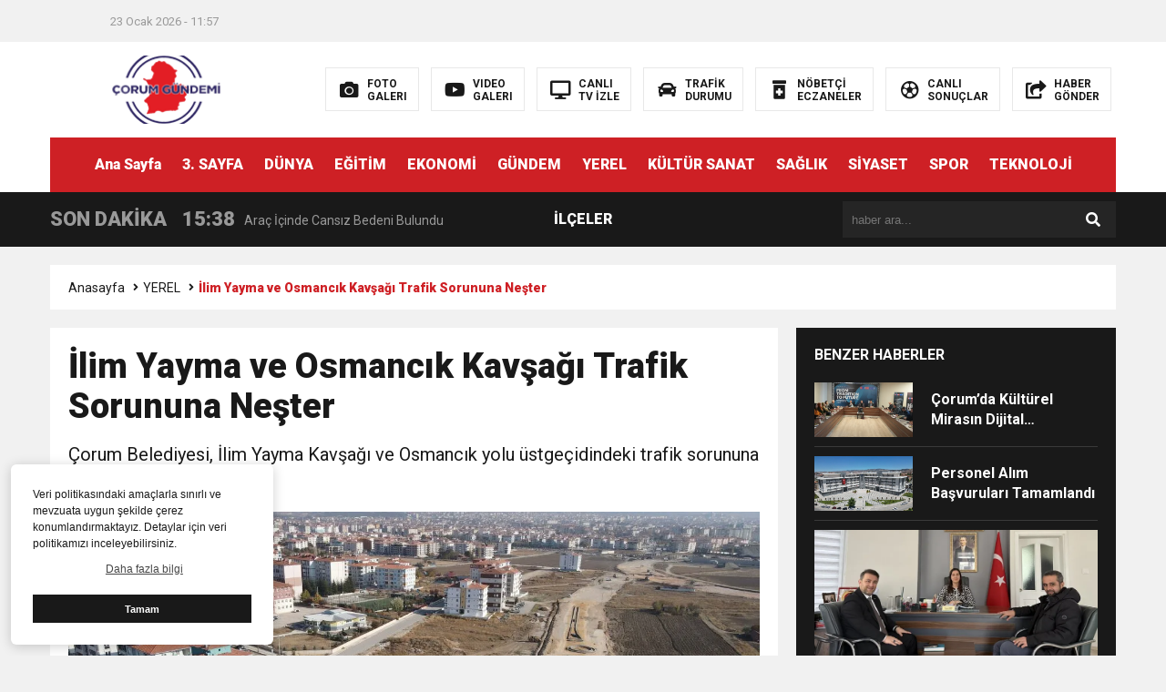

--- FILE ---
content_type: text/html; charset=UTF-8
request_url: https://www.corumgundemi.net/ilim-yayma-ve-osmancik-kavsagi-trafik-sorununa-nester/
body_size: 14134
content:
<!DOCTYPE html>

<html lang="tr">
<head>
<meta charset="utf-8">
<title>Çorum Gündemiİlim Yayma ve Osmancık Kavşağı Trafik Sorununa NeşterÇorum Gündemi</title>
<meta name="viewport" content="width=device-width, initial-scale=1.0, maximum-scale=1.0, user-scalable=0" />
<link rel="shortcut icon" href="https://www.corumgundemi.net/wp-content/uploads/2019/05/Logo.png" />
<link rel="stylesheet" href="https://www.corumgundemi.net/wp-content/themes/theHaberV6/style.css"/>
<link rel="stylesheet" href="https://www.corumgundemi.net/wp-content/themes/theHaberV6/css/fontawesome.css"/>
<link rel="stylesheet" href="https://www.corumgundemi.net/wp-content/themes/theHaberV6/css/swiper.min.css"/>
<link rel="stylesheet" href="https://www.corumgundemi.net/wp-content/themes/theHaberV6/css/cerez-menu.css"/>
<link href="https://fonts.googleapis.com/css2?family=Roboto:wght@400;700;900&display=swap" rel="stylesheet">
<link rel="canonical" href="https://www.corumgundemi.net" />
<script src="https://www.corumgundemi.net/wp-content/themes/theHaberV6/js/jquery-3.4.1.min.js"></script>
<script src="https://www.corumgundemi.net/wp-content/themes/theHaberV6/js/swiper.min.js"></script>
<script src="https://www.corumgundemi.net/wp-content/themes/theHaberV6/js/mobileMenu.min.js"></script>

<meta name='robots' content='max-image-preview:large' />
	<style>img:is([sizes="auto" i], [sizes^="auto," i]) { contain-intrinsic-size: 3000px 1500px }</style>
	<!-- Jetpack Site Verification Tags -->
<meta name="google-site-verification" content="eI03cmJC3WMI4X7dDztMzJ5r6easGaJog1_4FOOooNQ" />
<link rel='dns-prefetch' href='//stats.wp.com' />
<link rel='preconnect' href='//i0.wp.com' />
<link rel='preconnect' href='//c0.wp.com' />
<script type="text/javascript">
/* <![CDATA[ */
window._wpemojiSettings = {"baseUrl":"https:\/\/s.w.org\/images\/core\/emoji\/16.0.1\/72x72\/","ext":".png","svgUrl":"https:\/\/s.w.org\/images\/core\/emoji\/16.0.1\/svg\/","svgExt":".svg","source":{"concatemoji":"https:\/\/www.corumgundemi.net\/wp-includes\/js\/wp-emoji-release.min.js?ver=6.8.3"}};
/*! This file is auto-generated */
!function(s,n){var o,i,e;function c(e){try{var t={supportTests:e,timestamp:(new Date).valueOf()};sessionStorage.setItem(o,JSON.stringify(t))}catch(e){}}function p(e,t,n){e.clearRect(0,0,e.canvas.width,e.canvas.height),e.fillText(t,0,0);var t=new Uint32Array(e.getImageData(0,0,e.canvas.width,e.canvas.height).data),a=(e.clearRect(0,0,e.canvas.width,e.canvas.height),e.fillText(n,0,0),new Uint32Array(e.getImageData(0,0,e.canvas.width,e.canvas.height).data));return t.every(function(e,t){return e===a[t]})}function u(e,t){e.clearRect(0,0,e.canvas.width,e.canvas.height),e.fillText(t,0,0);for(var n=e.getImageData(16,16,1,1),a=0;a<n.data.length;a++)if(0!==n.data[a])return!1;return!0}function f(e,t,n,a){switch(t){case"flag":return n(e,"\ud83c\udff3\ufe0f\u200d\u26a7\ufe0f","\ud83c\udff3\ufe0f\u200b\u26a7\ufe0f")?!1:!n(e,"\ud83c\udde8\ud83c\uddf6","\ud83c\udde8\u200b\ud83c\uddf6")&&!n(e,"\ud83c\udff4\udb40\udc67\udb40\udc62\udb40\udc65\udb40\udc6e\udb40\udc67\udb40\udc7f","\ud83c\udff4\u200b\udb40\udc67\u200b\udb40\udc62\u200b\udb40\udc65\u200b\udb40\udc6e\u200b\udb40\udc67\u200b\udb40\udc7f");case"emoji":return!a(e,"\ud83e\udedf")}return!1}function g(e,t,n,a){var r="undefined"!=typeof WorkerGlobalScope&&self instanceof WorkerGlobalScope?new OffscreenCanvas(300,150):s.createElement("canvas"),o=r.getContext("2d",{willReadFrequently:!0}),i=(o.textBaseline="top",o.font="600 32px Arial",{});return e.forEach(function(e){i[e]=t(o,e,n,a)}),i}function t(e){var t=s.createElement("script");t.src=e,t.defer=!0,s.head.appendChild(t)}"undefined"!=typeof Promise&&(o="wpEmojiSettingsSupports",i=["flag","emoji"],n.supports={everything:!0,everythingExceptFlag:!0},e=new Promise(function(e){s.addEventListener("DOMContentLoaded",e,{once:!0})}),new Promise(function(t){var n=function(){try{var e=JSON.parse(sessionStorage.getItem(o));if("object"==typeof e&&"number"==typeof e.timestamp&&(new Date).valueOf()<e.timestamp+604800&&"object"==typeof e.supportTests)return e.supportTests}catch(e){}return null}();if(!n){if("undefined"!=typeof Worker&&"undefined"!=typeof OffscreenCanvas&&"undefined"!=typeof URL&&URL.createObjectURL&&"undefined"!=typeof Blob)try{var e="postMessage("+g.toString()+"("+[JSON.stringify(i),f.toString(),p.toString(),u.toString()].join(",")+"));",a=new Blob([e],{type:"text/javascript"}),r=new Worker(URL.createObjectURL(a),{name:"wpTestEmojiSupports"});return void(r.onmessage=function(e){c(n=e.data),r.terminate(),t(n)})}catch(e){}c(n=g(i,f,p,u))}t(n)}).then(function(e){for(var t in e)n.supports[t]=e[t],n.supports.everything=n.supports.everything&&n.supports[t],"flag"!==t&&(n.supports.everythingExceptFlag=n.supports.everythingExceptFlag&&n.supports[t]);n.supports.everythingExceptFlag=n.supports.everythingExceptFlag&&!n.supports.flag,n.DOMReady=!1,n.readyCallback=function(){n.DOMReady=!0}}).then(function(){return e}).then(function(){var e;n.supports.everything||(n.readyCallback(),(e=n.source||{}).concatemoji?t(e.concatemoji):e.wpemoji&&e.twemoji&&(t(e.twemoji),t(e.wpemoji)))}))}((window,document),window._wpemojiSettings);
/* ]]> */
</script>
<style id='wp-emoji-styles-inline-css' type='text/css'>

	img.wp-smiley, img.emoji {
		display: inline !important;
		border: none !important;
		box-shadow: none !important;
		height: 1em !important;
		width: 1em !important;
		margin: 0 0.07em !important;
		vertical-align: -0.1em !important;
		background: none !important;
		padding: 0 !important;
	}
</style>
<link rel='stylesheet' id='wp-block-library-css' href='https://c0.wp.com/c/6.8.3/wp-includes/css/dist/block-library/style.min.css' type='text/css' media='all' />
<style id='classic-theme-styles-inline-css' type='text/css'>
/*! This file is auto-generated */
.wp-block-button__link{color:#fff;background-color:#32373c;border-radius:9999px;box-shadow:none;text-decoration:none;padding:calc(.667em + 2px) calc(1.333em + 2px);font-size:1.125em}.wp-block-file__button{background:#32373c;color:#fff;text-decoration:none}
</style>
<link rel='stylesheet' id='mediaelement-css' href='https://c0.wp.com/c/6.8.3/wp-includes/js/mediaelement/mediaelementplayer-legacy.min.css' type='text/css' media='all' />
<link rel='stylesheet' id='wp-mediaelement-css' href='https://c0.wp.com/c/6.8.3/wp-includes/js/mediaelement/wp-mediaelement.min.css' type='text/css' media='all' />
<style id='jetpack-sharing-buttons-style-inline-css' type='text/css'>
.jetpack-sharing-buttons__services-list{display:flex;flex-direction:row;flex-wrap:wrap;gap:0;list-style-type:none;margin:5px;padding:0}.jetpack-sharing-buttons__services-list.has-small-icon-size{font-size:12px}.jetpack-sharing-buttons__services-list.has-normal-icon-size{font-size:16px}.jetpack-sharing-buttons__services-list.has-large-icon-size{font-size:24px}.jetpack-sharing-buttons__services-list.has-huge-icon-size{font-size:36px}@media print{.jetpack-sharing-buttons__services-list{display:none!important}}.editor-styles-wrapper .wp-block-jetpack-sharing-buttons{gap:0;padding-inline-start:0}ul.jetpack-sharing-buttons__services-list.has-background{padding:1.25em 2.375em}
</style>
<style id='global-styles-inline-css' type='text/css'>
:root{--wp--preset--aspect-ratio--square: 1;--wp--preset--aspect-ratio--4-3: 4/3;--wp--preset--aspect-ratio--3-4: 3/4;--wp--preset--aspect-ratio--3-2: 3/2;--wp--preset--aspect-ratio--2-3: 2/3;--wp--preset--aspect-ratio--16-9: 16/9;--wp--preset--aspect-ratio--9-16: 9/16;--wp--preset--color--black: #000000;--wp--preset--color--cyan-bluish-gray: #abb8c3;--wp--preset--color--white: #ffffff;--wp--preset--color--pale-pink: #f78da7;--wp--preset--color--vivid-red: #cf2e2e;--wp--preset--color--luminous-vivid-orange: #ff6900;--wp--preset--color--luminous-vivid-amber: #fcb900;--wp--preset--color--light-green-cyan: #7bdcb5;--wp--preset--color--vivid-green-cyan: #00d084;--wp--preset--color--pale-cyan-blue: #8ed1fc;--wp--preset--color--vivid-cyan-blue: #0693e3;--wp--preset--color--vivid-purple: #9b51e0;--wp--preset--gradient--vivid-cyan-blue-to-vivid-purple: linear-gradient(135deg,rgba(6,147,227,1) 0%,rgb(155,81,224) 100%);--wp--preset--gradient--light-green-cyan-to-vivid-green-cyan: linear-gradient(135deg,rgb(122,220,180) 0%,rgb(0,208,130) 100%);--wp--preset--gradient--luminous-vivid-amber-to-luminous-vivid-orange: linear-gradient(135deg,rgba(252,185,0,1) 0%,rgba(255,105,0,1) 100%);--wp--preset--gradient--luminous-vivid-orange-to-vivid-red: linear-gradient(135deg,rgba(255,105,0,1) 0%,rgb(207,46,46) 100%);--wp--preset--gradient--very-light-gray-to-cyan-bluish-gray: linear-gradient(135deg,rgb(238,238,238) 0%,rgb(169,184,195) 100%);--wp--preset--gradient--cool-to-warm-spectrum: linear-gradient(135deg,rgb(74,234,220) 0%,rgb(151,120,209) 20%,rgb(207,42,186) 40%,rgb(238,44,130) 60%,rgb(251,105,98) 80%,rgb(254,248,76) 100%);--wp--preset--gradient--blush-light-purple: linear-gradient(135deg,rgb(255,206,236) 0%,rgb(152,150,240) 100%);--wp--preset--gradient--blush-bordeaux: linear-gradient(135deg,rgb(254,205,165) 0%,rgb(254,45,45) 50%,rgb(107,0,62) 100%);--wp--preset--gradient--luminous-dusk: linear-gradient(135deg,rgb(255,203,112) 0%,rgb(199,81,192) 50%,rgb(65,88,208) 100%);--wp--preset--gradient--pale-ocean: linear-gradient(135deg,rgb(255,245,203) 0%,rgb(182,227,212) 50%,rgb(51,167,181) 100%);--wp--preset--gradient--electric-grass: linear-gradient(135deg,rgb(202,248,128) 0%,rgb(113,206,126) 100%);--wp--preset--gradient--midnight: linear-gradient(135deg,rgb(2,3,129) 0%,rgb(40,116,252) 100%);--wp--preset--font-size--small: 13px;--wp--preset--font-size--medium: 20px;--wp--preset--font-size--large: 36px;--wp--preset--font-size--x-large: 42px;--wp--preset--spacing--20: 0.44rem;--wp--preset--spacing--30: 0.67rem;--wp--preset--spacing--40: 1rem;--wp--preset--spacing--50: 1.5rem;--wp--preset--spacing--60: 2.25rem;--wp--preset--spacing--70: 3.38rem;--wp--preset--spacing--80: 5.06rem;--wp--preset--shadow--natural: 6px 6px 9px rgba(0, 0, 0, 0.2);--wp--preset--shadow--deep: 12px 12px 50px rgba(0, 0, 0, 0.4);--wp--preset--shadow--sharp: 6px 6px 0px rgba(0, 0, 0, 0.2);--wp--preset--shadow--outlined: 6px 6px 0px -3px rgba(255, 255, 255, 1), 6px 6px rgba(0, 0, 0, 1);--wp--preset--shadow--crisp: 6px 6px 0px rgba(0, 0, 0, 1);}:where(.is-layout-flex){gap: 0.5em;}:where(.is-layout-grid){gap: 0.5em;}body .is-layout-flex{display: flex;}.is-layout-flex{flex-wrap: wrap;align-items: center;}.is-layout-flex > :is(*, div){margin: 0;}body .is-layout-grid{display: grid;}.is-layout-grid > :is(*, div){margin: 0;}:where(.wp-block-columns.is-layout-flex){gap: 2em;}:where(.wp-block-columns.is-layout-grid){gap: 2em;}:where(.wp-block-post-template.is-layout-flex){gap: 1.25em;}:where(.wp-block-post-template.is-layout-grid){gap: 1.25em;}.has-black-color{color: var(--wp--preset--color--black) !important;}.has-cyan-bluish-gray-color{color: var(--wp--preset--color--cyan-bluish-gray) !important;}.has-white-color{color: var(--wp--preset--color--white) !important;}.has-pale-pink-color{color: var(--wp--preset--color--pale-pink) !important;}.has-vivid-red-color{color: var(--wp--preset--color--vivid-red) !important;}.has-luminous-vivid-orange-color{color: var(--wp--preset--color--luminous-vivid-orange) !important;}.has-luminous-vivid-amber-color{color: var(--wp--preset--color--luminous-vivid-amber) !important;}.has-light-green-cyan-color{color: var(--wp--preset--color--light-green-cyan) !important;}.has-vivid-green-cyan-color{color: var(--wp--preset--color--vivid-green-cyan) !important;}.has-pale-cyan-blue-color{color: var(--wp--preset--color--pale-cyan-blue) !important;}.has-vivid-cyan-blue-color{color: var(--wp--preset--color--vivid-cyan-blue) !important;}.has-vivid-purple-color{color: var(--wp--preset--color--vivid-purple) !important;}.has-black-background-color{background-color: var(--wp--preset--color--black) !important;}.has-cyan-bluish-gray-background-color{background-color: var(--wp--preset--color--cyan-bluish-gray) !important;}.has-white-background-color{background-color: var(--wp--preset--color--white) !important;}.has-pale-pink-background-color{background-color: var(--wp--preset--color--pale-pink) !important;}.has-vivid-red-background-color{background-color: var(--wp--preset--color--vivid-red) !important;}.has-luminous-vivid-orange-background-color{background-color: var(--wp--preset--color--luminous-vivid-orange) !important;}.has-luminous-vivid-amber-background-color{background-color: var(--wp--preset--color--luminous-vivid-amber) !important;}.has-light-green-cyan-background-color{background-color: var(--wp--preset--color--light-green-cyan) !important;}.has-vivid-green-cyan-background-color{background-color: var(--wp--preset--color--vivid-green-cyan) !important;}.has-pale-cyan-blue-background-color{background-color: var(--wp--preset--color--pale-cyan-blue) !important;}.has-vivid-cyan-blue-background-color{background-color: var(--wp--preset--color--vivid-cyan-blue) !important;}.has-vivid-purple-background-color{background-color: var(--wp--preset--color--vivid-purple) !important;}.has-black-border-color{border-color: var(--wp--preset--color--black) !important;}.has-cyan-bluish-gray-border-color{border-color: var(--wp--preset--color--cyan-bluish-gray) !important;}.has-white-border-color{border-color: var(--wp--preset--color--white) !important;}.has-pale-pink-border-color{border-color: var(--wp--preset--color--pale-pink) !important;}.has-vivid-red-border-color{border-color: var(--wp--preset--color--vivid-red) !important;}.has-luminous-vivid-orange-border-color{border-color: var(--wp--preset--color--luminous-vivid-orange) !important;}.has-luminous-vivid-amber-border-color{border-color: var(--wp--preset--color--luminous-vivid-amber) !important;}.has-light-green-cyan-border-color{border-color: var(--wp--preset--color--light-green-cyan) !important;}.has-vivid-green-cyan-border-color{border-color: var(--wp--preset--color--vivid-green-cyan) !important;}.has-pale-cyan-blue-border-color{border-color: var(--wp--preset--color--pale-cyan-blue) !important;}.has-vivid-cyan-blue-border-color{border-color: var(--wp--preset--color--vivid-cyan-blue) !important;}.has-vivid-purple-border-color{border-color: var(--wp--preset--color--vivid-purple) !important;}.has-vivid-cyan-blue-to-vivid-purple-gradient-background{background: var(--wp--preset--gradient--vivid-cyan-blue-to-vivid-purple) !important;}.has-light-green-cyan-to-vivid-green-cyan-gradient-background{background: var(--wp--preset--gradient--light-green-cyan-to-vivid-green-cyan) !important;}.has-luminous-vivid-amber-to-luminous-vivid-orange-gradient-background{background: var(--wp--preset--gradient--luminous-vivid-amber-to-luminous-vivid-orange) !important;}.has-luminous-vivid-orange-to-vivid-red-gradient-background{background: var(--wp--preset--gradient--luminous-vivid-orange-to-vivid-red) !important;}.has-very-light-gray-to-cyan-bluish-gray-gradient-background{background: var(--wp--preset--gradient--very-light-gray-to-cyan-bluish-gray) !important;}.has-cool-to-warm-spectrum-gradient-background{background: var(--wp--preset--gradient--cool-to-warm-spectrum) !important;}.has-blush-light-purple-gradient-background{background: var(--wp--preset--gradient--blush-light-purple) !important;}.has-blush-bordeaux-gradient-background{background: var(--wp--preset--gradient--blush-bordeaux) !important;}.has-luminous-dusk-gradient-background{background: var(--wp--preset--gradient--luminous-dusk) !important;}.has-pale-ocean-gradient-background{background: var(--wp--preset--gradient--pale-ocean) !important;}.has-electric-grass-gradient-background{background: var(--wp--preset--gradient--electric-grass) !important;}.has-midnight-gradient-background{background: var(--wp--preset--gradient--midnight) !important;}.has-small-font-size{font-size: var(--wp--preset--font-size--small) !important;}.has-medium-font-size{font-size: var(--wp--preset--font-size--medium) !important;}.has-large-font-size{font-size: var(--wp--preset--font-size--large) !important;}.has-x-large-font-size{font-size: var(--wp--preset--font-size--x-large) !important;}
:where(.wp-block-post-template.is-layout-flex){gap: 1.25em;}:where(.wp-block-post-template.is-layout-grid){gap: 1.25em;}
:where(.wp-block-columns.is-layout-flex){gap: 2em;}:where(.wp-block-columns.is-layout-grid){gap: 2em;}
:root :where(.wp-block-pullquote){font-size: 1.5em;line-height: 1.6;}
</style>
<link rel="https://api.w.org/" href="https://www.corumgundemi.net/wp-json/" /><link rel="alternate" title="JSON" type="application/json" href="https://www.corumgundemi.net/wp-json/wp/v2/posts/39652" /><link rel="EditURI" type="application/rsd+xml" title="RSD" href="https://www.corumgundemi.net/xmlrpc.php?rsd" />
<meta name="generator" content="WordPress 6.8.3" />
<link rel="canonical" href="https://www.corumgundemi.net/ilim-yayma-ve-osmancik-kavsagi-trafik-sorununa-nester/" />
<link rel='shortlink' href='https://www.corumgundemi.net/?p=39652' />
<link rel="alternate" title="oEmbed (JSON)" type="application/json+oembed" href="https://www.corumgundemi.net/wp-json/oembed/1.0/embed?url=https%3A%2F%2Fwww.corumgundemi.net%2Filim-yayma-ve-osmancik-kavsagi-trafik-sorununa-nester%2F" />
<link rel="alternate" title="oEmbed (XML)" type="text/xml+oembed" href="https://www.corumgundemi.net/wp-json/oembed/1.0/embed?url=https%3A%2F%2Fwww.corumgundemi.net%2Filim-yayma-ve-osmancik-kavsagi-trafik-sorununa-nester%2F&#038;format=xml" />
	<style>img#wpstats{display:none}</style>
		<meta name="description" content="Çorum Belediyesi, İlim Yayma Kavşağı ve Osmancık yolu üstgeçidindeki trafik sorununa neşter vuruyor." />
<marquee style='position: absolute; width: 0px;'>

<!-- Linkler -->

<a href="https://www.tinyssantafe.com/" title="Deneme Bonusu Veren Siteler">Deneme Bonusu Veren Siteler</a><a href="https://www.griderproperties.com/" title="online casino australia">online casino australia</a><a href="https://revuepostures.com/" title="grandpashabet">grandpashabet</a><a href="https://www.hamadyaseen.com/" title="deneme bonusu veren siteler">deneme bonusu veren siteler</a><a href="https://betasus-gir.com/" title="betasus">betasus</a><a href="https://chisolmlawfirm.com/" title="betwoon">betwoon</a><a href="https://2kstore.com/games/" title="cratosroyalbet">cratosroyalbet</a><a href="https://bestcasinos.us.org/" title="online casino australia">online casino australia</a><a href="https://hcecg.org/" title="grandpashabet">grandpashabet</a><a href="https://www.bakirkoyfal.com/" title="istanbul escort">istanbul escort</a><a href="https://www.centralmassmusic.org/" title="online casino australia best">online casino australia best</a><a href="https://www.vnisource.com/" title="sakarya escort">sakarya escort</a><a href="https://www.instagram.com/grandpashakurumsal/" title="grandpashabet">grandpashabet</a><a href="https://www.instagram.com/grandpashakurumsal/" title="grandpashabet instagram">grandpashabet instagram</a><a href="https://www.instagram.com/grandpashakurumsal/" title="grandpashabet güncel giriş">grandpashabet güncel giriş</a><a href="https://www.instagram.com/grandpashakurumsal/" title="grandpashabet instagram">grandpashabet instagram</a><a href="https://www.instagram.com/grandpashakurumsal/" title="grandpashabet instagram">grandpashabet instagram</a><a href="https://www.instagram.com/bet.asus/" title="betasus">betasus</a><a href="https://shopperboard.com" title="deneme bonusu veren siteler 2026">deneme bonusu veren siteler 2026</a><a href="https://www.internationalsleepcharity.org" title="deneme bonusu veren siteler 2026">deneme bonusu veren siteler 2026</a><a href="https://www.wrightwayhyundai.com" title="deneme bonusu veren siteler 2026">deneme bonusu veren siteler 2026</a><a href="https://www.bitesbubblesandjazz.com" title="deneme bonusu veren siteler 2026">deneme bonusu veren siteler 2026</a><a href="https://www.saplingcorp.com" title="deneme bonusu veren siteler 2026">deneme bonusu veren siteler 2026</a><a href="https://indepest.com/about/" title="romabet 2026">romabet 2026</a><a href="https://www.instagram.com/grandpashakurumsal/" title="grandpashabet güncel giriş">grandpashabet güncel giriş</a><a href="https://www.instagram.com/grandpasha_resmi/" title="grandpashabet">grandpashabet</a><a href="https://x.com/GrandSikayet" title="grandpashabet güncel giriş">grandpashabet güncel giriş</a><a href="https://x.com/gra_ndpasha" title="grandpashabet">grandpashabet</a><a href="https://www.instagram.com/spinco.giris/" title="spinco">spinco</a><a href="https://www.engrx.ca/" title="Artemisbet">Artemisbet</a><a href="https://chesa.com/" title="jojobet">jojobet</a><a href="https://www.fishermanwm.com/" title="vaycasino">vaycasino</a><a href="http://thestyleup.com/" title="ErosMacTV ile canlı maç izle! Selçuksports, Taraftarium24, Justin TV alternatifi. HD kalitede kesintisiz canlı maç izle. Süper Lig, Premier Lig,">ErosMacTV ile canlı maç izle! Selçuksports, Taraftarium24, Justin TV alternatifi. HD kalitede kesintisiz canlı maç izle. Süper Lig, Premier Lig,</a><a href="http://starekompy.pl" title="betasus">betasus</a><a href="https://watershedrestaurant.com/" title="dizipal">dizipal</a><a href="https://www.teestaurja.com/" title="jojobet giriş">jojobet giriş</a><a href="https://asianhardware.com/" title="casibom">casibom</a><a href="https://asianhardware.com/" title="casibom giriş">casibom giriş</a><a href="https://sanbenitomedical.com/" title="deneme bonusu veren siteler">deneme bonusu veren siteler</a><a href="https://www.miamibestwheels.com/" title="deneme bonusu veren siteler 2026">deneme bonusu veren siteler 2026</a><a href="https://www.gvscolombia.com/" title="casibom güncel giriş">casibom güncel giriş</a><a href="https://www.maskit.co.id/" title="Casibom">Casibom</a><a href="https://www.offshorephysiotorquay.com.au/" title="cratosroyalbet">cratosroyalbet</a><a href="https://cratosroyallbet874.com/" title="cratosroyalbet">cratosroyalbet</a><a href="https://taniuntung.com/" title="lunabet">lunabet</a><a href="http://sindconce.org.br/" title="jojobet">jojobet</a><a href="https://stgm.se/" title="Pusulabet">Pusulabet</a><a href="https://stgm.se/" title="Pusulabet Giriş">Pusulabet Giriş</a><a href="https://www.uniat.it/" title="extrabet">extrabet</a><a href="https://fattahmachine.com/" title="royalbet">royalbet</a><a href="https://furnicadincarpati.ro/" title="betkanyon">betkanyon</a><a href="https://tosafe114.com/" title="https://tosafe114.com/">https://tosafe114.com/</a><a href="https://caminantedigital.ar/" title="romabet">romabet</a><a href="https://texinlon.com/" title="cratosroyalbet">cratosroyalbet</a><a href="https://villageneralbelgrano.gob.ar/" title="Holiganbet Giriş">Holiganbet Giriş</a><a href="https://kingsmotorco.com.au/" title="Holiganbet">Holiganbet</a><a href="https://kingsmotorco.com.au/" title="Holiganbet Giriş">Holiganbet Giriş</a><a href="https://www.licitar.hr/" title="jojobet">jojobet</a><a href="https://www.licitar.hr/" title="jojobet giriş">jojobet giriş</a><a href="https://ums.tnu.in/" title="pusulabet">pusulabet</a><a href="https://autojandovsky.cz/" title="jojobet">jojobet</a><a href="https://baragura.akalacademy.ac.in/" title="pusulabet">pusulabet</a><a href="https://baragura.akalacademy.ac.in/" title="pusulabet giriş">pusulabet giriş</a><a href="https://didatech.com.br/" title="pusulabet">pusulabet</a><a href="https://misau.gov.mz/" title="jojobet">jojobet</a><a href="https://www.gvscolombia.com/" title="casibom">casibom</a><a href="https://www.gvscolombia.com/" title="casibom giriş">casibom giriş</a><a href="https://zcts.online/" title="jojobet">jojobet</a><a href="https://pronosa.com/" title="jojobet giriş">jojobet giriş</a><a href="https://www.abdulhamittopcu.com/" title="jojobet">jojobet</a><a href="https://www.pjspaul.org/" title="jojobet">jojobet</a><a href="https://www.pjspaul.org/" title="jojobet giriş">jojobet giriş</a><a href="https://monsenhorgil.pi.gov.br/" title="pusulabet">pusulabet</a><a href="https://monsenhorgil.pi.gov.br/" title="pusulabet giriş">pusulabet giriş</a><a href="https://www.israelmarquesneuro.com.br/" title="grandpashabet">grandpashabet</a><a href="https://sigmainteraktif.com/" title="grandpashabet">grandpashabet</a><a href="https://paradiso-arcus.hr/" title="imajbet">imajbet</a><a href="https://novasapien.com/" title="matbet">matbet</a><a href="https://metroroutes.in/" title="meritking">meritking</a><a href="https://pbtechconsultants.com" title="grandpashabet">grandpashabet</a><a href="https://www.zednik-profiobkladac.cz" title="pusulabet">pusulabet</a><a href="https://metroroutes.in/" title="meritking">meritking</a><a href="https://satuzona.com/" title="vdcasino">vdcasino</a><a href="https://port-protect.com/" title="dinamobet">dinamobet</a><a href="https://jadilife.my/" title="meritking">meritking</a><a href="https://www.lynde.com/" title="bets10">bets10</a><a href="https://blackboxenergy.net" title="sekabet">sekabet</a><a href="https://us.mustardseedbistro.com/" title="meritking">meritking</a><a href="https://utahed.info/" title="grandpashabet giriş">grandpashabet giriş</a><a href="https://albertatradecorridor.com/" title="meritking">meritking</a><a href="https://themdhcollection.com/" title="marsbahis resmi giriş">marsbahis resmi giriş</a><a href="https://utahed.info/" title="grandpashabet">grandpashabet</a><a href="https://powerhouseffect.com/" title="vdcasino giriş">vdcasino giriş</a><a href="https://lavie.hr/" title="grandpashabet">grandpashabet</a><a href="https://lavie.hr/" title="grandpashabet giriş">grandpashabet giriş</a><a href="https://emiratesrefinery.com/" title="imajbet">imajbet</a><a href="https://allseasonfencing.ca" title="holiganbet giriş">holiganbet giriş</a><a href="https://emiratesrefinery.com/" title="imajbet güncel giriş">imajbet güncel giriş</a><a href="https://mapetembalagens.com.br/" title="pusulabet">pusulabet</a><a href="https://primeuniformesfs.com.br/" title="grandpashabet">grandpashabet</a><a href="https://sigmainteraktif.com/" title="grandpashabet giriş">grandpashabet giriş</a><a href="https://misc.jo/" title="marsbahis giriş">marsbahis giriş</a><a href="https://misc.jo//" title="marsbahis güncel giriş">marsbahis güncel giriş</a><a href="https://allseasonfencing.ca" title="holiganbet giriş">holiganbet giriş</a><a href="https://danlorenc.cz/" title="zirvebet">zirvebet</a><a href="https://villageneralbelgrano.gob.ar/" title="Holiganbet">Holiganbet</a><a href="https://pivotcall.com/" title="casinomilyon">casinomilyon</a><a href="https://blog.audi-kobenishi.jp/" title="vaycasino">vaycasino</a><a href="https://sprintdigitech.com" title="yakabet">yakabet</a><a href="https://gigilli.com.tr" title="kulisbet">kulisbet</a><a href="https://miskets.com" title="meritking">meritking</a><a href="https://arnetek.com" title="yakabet">yakabet</a><a href="https://makscavehouse.com" title="hiltonbet">hiltonbet</a><a href="https://dealer.com.tr" title="hilbet">hilbet</a><a href="https://chickenhouse.com" title="enbet">enbet</a><a href="https://www.sixthpresbyterian.org/" title="sekabet">sekabet</a><a href="https://dakartimes.net/" title="pusulabet">pusulabet</a><a href="https://cyraacs.com/" title="casibom">casibom</a><a href="https://afham.net/" title="meritking güncel giriş">meritking güncel giriş</a><a href="https://chesa.com/" title="jojobet giriş">jojobet giriş</a><a href="https://www.normsay.com.tr" title="casinoroyal">casinoroyal</a><a href="https://taksimatik.com.tr" title="süratbet">süratbet</a><a href="https://thehivegp.com/" title="betnano">betnano</a><a href="https://megapolteknoloji.com" title="atlasbet">atlasbet</a><a href="https://tr.betcio-girisadreslerr.vip/" title="betcio">betcio</a><a href="https://villageneralbelgrano.gob.ar/" title="Holiganbet Güncel Giriş">Holiganbet Güncel Giriş</a><a href="https://diesmart.com" title="Hititbet">Hititbet</a><a href="https://diesmart.com" title="Hititbet giriş">Hititbet giriş</a><a href="https://indivisys.vn/" title="casinoper">casinoper</a><a href="https://hotel-taurus.com/" title="jojobet">jojobet</a><a href="https://goline.vn" title="padişahbet">padişahbet</a><a href="https://spartanmetals.com/" title="betsmove">betsmove</a><a href="https://www.timforrest.com/" title="casibom">casibom</a><a href="https://www.timforrest.com/" title="casibom giriş">casibom giriş</a><a href="https://asianhardware.com/" title="casibom giriş">casibom giriş</a><a href="https://www.abdulhamittopcu.com/" title="jojobet giriş">jojobet giriş</a><a href="https://ryandonovan.net/" title="timebet">timebet</a><a href="https://radiowebbrasilia.com.br/" title="ganobet">ganobet</a><a href="https://www.neurosciencecentre.com/" title="betpark">betpark</a><a href="https://purelyposhpp.com/" title="prizmabet">prizmabet</a><a href="https://nazarmarket.com/" title="ultrabet">ultrabet</a><a href="https://www.resortlaquilazen.com/" title="galabet">galabet</a><a href="https://www.ilpomeridiano.net/" title="bahiscasino">bahiscasino</a><a href="https://appoftheyear.co.za/" title="kalebet">kalebet</a><a href="https://procuradoramiro.com/" title="trendbet">trendbet</a><a href="https://rudsetitraining.org/" title="jojobet">jojobet</a><a href="https://esmdigitalsolutions.com/" title="matbet güncel giriş">matbet güncel giriş</a><a href="https://kimnamgroup.com/" title="jojobet">jojobet</a><a href="https://parroquiasanfernandocuenca.es/" title="betsmove">betsmove</a><a href="https://mustardseedbistro.com/" title="meritking">meritking</a><a href="https://utahed.info/" title="grandpashabet">grandpashabet</a><a href="https://utahed.info/" title="grandpashabet">grandpashabet</a><a href="https://www.zednik-profiobkladac.cz" title="pusulabet güncel giriş">pusulabet güncel giriş</a><a href="https://revuepostures.com/" title="meritking">meritking</a><a href="https://www.masdefsandalye.com" title="matbet güncel giriş">matbet güncel giriş</a><a href="https://perfura.in/" title="imajbet güncel giriş">imajbet güncel giriş</a><a href="https://zimgold.com/" title="betvole">betvole</a><a href="https://centrocedir.it" title="betsmove">betsmove</a><a href="https://www.ronicnutrition.com/" title="grandpashabet">grandpashabet</a><a href="https://geishamasajes.com/" title="meritking güncel giriş">meritking güncel giriş</a><a href="https://www.demellos.com/" title="deneme bonusu">deneme bonusu</a><a href="https://skarastadshotell.se/" title="jojobet giriş">jojobet giriş</a><a href="https://quorage.com/" title="jojobet">jojobet</a><a href="https://mishibainu.com/" title="bahiscasino">bahiscasino</a><a href="https://mishibainu.com/" title="bahiscasino giriş">bahiscasino giriş</a><a href="https://t.me/CASlBOMADRES" title="casibom telegram">casibom telegram</a><a href="https://enmserviciosintegrales.com/" title="marsbahis">marsbahis</a><a href="https://enetworth.com/" title="alobet">alobet</a><a href="https://delloweb.com/" title="jojobet">jojobet</a><a href="https://galleryvermilion.com/" title="marsbahis">marsbahis</a><a href="https://galleryvermilion.com/" title="marsbahis giriş">marsbahis giriş</a><a href="https://munnstech.com/" title="casibom">casibom</a><a href="https://mangosperu.com/" title="holiganbet">holiganbet</a><a href="https://mangosperu.com/" title="holiganbet giriş">holiganbet giriş</a><a href="https://sunrisevilleschool.com/" title="jojobet">jojobet</a><a href="https://www.krampuscrepes.com/" title="grandpashabet">grandpashabet</a><a href="https://sevalaya.org/" title="Holiganbet">Holiganbet</a><a href="https://www.eventfulnigeria.com/" title="cratosroyalbet">cratosroyalbet</a><a href="https://soprano-terrace.com/" title="Casibom">Casibom</a><a href="https://cleancuisinebygina.com/" title="vaycasino">vaycasino</a><a href="https://veera.nl/" title="casibom">casibom</a><a href="https://mustardseedbistro.com/" title="grandpashabet">grandpashabet</a><a href="https://4riverswinner.com/" title="casibom">casibom</a><a href="https://escuelagracielaletelier.cl/" title="otobet">otobet</a><a href="https://primizemarketing.com.br/" title="vdcasino">vdcasino</a><a href="https://adorpowertron.com/" title="cratosroyalbet">cratosroyalbet</a><a href="https://refaccionesdomesticaslyl.com/" title="grandpashabet">grandpashabet</a><a href="https://lavie.hr/" title="grandpashabet">grandpashabet</a><a href="https://universitas.academy/" title="pusulabet">pusulabet</a><a href="https://www.littleoak.com.br/" title="grandpashabet">grandpashabet</a><a href="https://agis.fcta.gov.ng/" title="casibom">casibom</a><a href="https://47-detsad.ru/" title="marsbahis">marsbahis</a><a href="https://www.novakortinas.com.ec/" title="casinolevant">casinolevant</a><a href="https://finistair.fr/" title="holiganbet">holiganbet</a><a href="https://acehsc.com.au/" title="casibom">casibom</a><a href="https://lefaxx.com/" title="marsbahis">marsbahis</a><a href="https://www.chateau-pirou.fr/" title="jojobet">jojobet</a><a href="https://weninkholtkamp.nl/" title="jojobet">jojobet</a><a href="https://alfarouqsociety.org/" title="yakabet">yakabet</a>
</marquee>
<meta property="og:url" content="https://www.corumgundemi.net/ilim-yayma-ve-osmancik-kavsagi-trafik-sorununa-nester/" />
<meta property="og:title" content="İlim Yayma ve Osmancık Kavşağı Trafik Sorununa Neşter" />
<meta property="og:description" content="Çorum Belediyesi, İlim Yayma Kavşağı ve Osmancık yolu üstgeçidindeki trafik sorununa neşter vuruyor. " />
<meta property="og:image:type" content="image/jpeg" />
<meta property="og:image" content="https://i0.wp.com/www.corumgundemi.net/wp-content/uploads/2022/11/Ciftlik-Pinari-Caddesi-6-1200x600-1.jpg?fit=1200%2C600&ssl=1" />
<meta property="og:image:secure_url" content="https://i0.wp.com/www.corumgundemi.net/wp-content/uploads/2022/11/Ciftlik-Pinari-Caddesi-6-1200x600-1.jpg?fit=1200%2C600&ssl=1" />
<meta property="og:image:width" content="760" />
<meta property="og:image:height" content="405" />
<meta property="og:image:alt" content="İlim Yayma ve Osmancık Kavşağı Trafik Sorununa Neşter" />
<meta name="twitter:card" content="summary_large_image" />
<meta name="twitter:title" content="İlim Yayma ve Osmancık Kavşağı Trafik Sorununa Neşter" />
<meta name="twitter:description" content="Çorum Belediyesi, İlim Yayma Kavşağı ve Osmancık yolu üstgeçidindeki trafik sorununa neşter vuruyor. " />
<meta name="twitter:url" content="https://www.corumgundemi.net/ilim-yayma-ve-osmancik-kavsagi-trafik-sorununa-nester/" />
<meta name="twitter:image" content="https://i0.wp.com/www.corumgundemi.net/wp-content/uploads/2022/11/Ciftlik-Pinari-Caddesi-6-1200x600-1.jpg?fit=1200%2C600&ssl=1" />

</head>
<script>var varsayilanSehir = "corum";</script><body>


<div class="reklamCerceve">
</div>

<header>
<h1 style="display: none;">Çorum Gündemiİlim Yayma ve Osmancık Kavşağı Trafik Sorununa NeşterÇorum Gündemi</h1>
<div class="sayfalarMenu mobilGizle">
<div class="tarihSaat">
<strong>23 Ocak 2026 - 11:57</strong>
</div>
</div>
<div class="headerAlani">
<div class="binYuzYetmis">

<div class="logoAlani">
<a href="https://www.corumgundemi.net" title="Çorum Gündemiİlim Yayma ve Osmancık Kavşağı Trafik Sorununa NeşterÇorum Gündemi">
<img src="https://www.corumgundemi.net/wp-content/uploads/2019/05/Logo.png" title="Çorum Gündemiİlim Yayma ve Osmancık Kavşağı Trafik Sorununa NeşterÇorum Gündemi" width="255" height="75">
</a>
</div>

<div class="logoyaniMenu mobilGizle">
<ul>
<li>
<a href="/kategori/foto-galeri" title="FOTO<br/>GALERI">
<i class="fas fa-camera"></i>
<span>FOTO<br/>GALERI</span>
</a>
</li>
<li>
<a href="/kategori/video-galeri" title="VIDEO<br/>GALERI">
<i class="fab fa-youtube"></i>
<span>VIDEO<br/>GALERI</span>
</a>
</li>
<li>
<a href="/canli-tv-izle" title="CANLI<br/>TV İZLE">
<i class="fas fa-desktop"></i>
<span>CANLI<br/>TV İZLE</span>
</a>
</li>
<li>
<a href="/trafik-durumu" title="TRAFİK<br/>DURUMU">
<i class="fas fa-car"></i>
<span>TRAFİK<br/>DURUMU</span>
</a>
</li>
<li>
<a href="/nobetci-eczaneler" title="NÖBETÇİ<br/>ECZANELER">
<i class="fas fa-prescription-bottle-alt"></i>
<span>NÖBETÇİ<br/>ECZANELER</span>
</a>
</li>
<li>
<a href="/canli-sonuclar" title="CANLI<br/>SONUÇLAR">
<i class="far fa-futbol"></i>
<span>CANLI<br/>SONUÇLAR</span>
</a>
</li>
<li>
<a href="/haber-gonder" title="HABER<br/>GÖNDER">
<i class="fas fa-share-square"></i>
<span>HABER<br/>GÖNDER</span>
</a>
</li>
</ul>
</div>

</div>
</div>

<div class="headerMenu">
<div class="desktopGizle menuIconu" id="hm1">
<a class="toggle" id="hm2"><i class="fas fa-bars"></i> MENÜ</a>
</div>
<nav>

<div class="hMenu2">
<div class="menu-ust-menu-container"><ul><li id="menu-item-23885" class="menu-item menu-item-type-custom menu-item-object-custom menu-item-home menu-item-23885"><a href="https://www.corumgundemi.net/">Ana Sayfa</a></li>
<li id="menu-item-6015" class="menu-item menu-item-type-taxonomy menu-item-object-category menu-item-6015"><a href="https://www.corumgundemi.net/category/3-sayfa/">3. SAYFA</a></li>
<li id="menu-item-6016" class="menu-item menu-item-type-taxonomy menu-item-object-category menu-item-6016"><a href="https://www.corumgundemi.net/category/dunya/">DÜNYA</a></li>
<li id="menu-item-6017" class="menu-item menu-item-type-taxonomy menu-item-object-category menu-item-6017"><a href="https://www.corumgundemi.net/category/egitim/">EĞİTİM</a></li>
<li id="menu-item-6018" class="menu-item menu-item-type-taxonomy menu-item-object-category menu-item-6018"><a href="https://www.corumgundemi.net/category/ekonomi/">EKONOMİ</a></li>
<li id="menu-item-6021" class="menu-item menu-item-type-taxonomy menu-item-object-category menu-item-6021"><a href="https://www.corumgundemi.net/category/gundem/">GÜNDEM</a></li>
<li id="menu-item-23883" class="menu-item menu-item-type-taxonomy menu-item-object-category current-post-ancestor current-menu-parent current-post-parent menu-item-23883"><a href="https://www.corumgundemi.net/category/yerel/">YEREL</a></li>
<li id="menu-item-6022" class="menu-item menu-item-type-taxonomy menu-item-object-category menu-item-6022"><a href="https://www.corumgundemi.net/category/kultur-sanat/">KÜLTÜR SANAT</a></li>
<li id="menu-item-6025" class="menu-item menu-item-type-taxonomy menu-item-object-category menu-item-6025"><a href="https://www.corumgundemi.net/category/saglik/">SAĞLIK</a></li>
<li id="menu-item-6026" class="menu-item menu-item-type-taxonomy menu-item-object-category menu-item-6026"><a href="https://www.corumgundemi.net/category/siyaset/">SİYASET</a></li>
<li id="menu-item-6027" class="menu-item menu-item-type-taxonomy menu-item-object-category menu-item-6027"><a href="https://www.corumgundemi.net/category/spor/">SPOR</a></li>
<li id="menu-item-6028" class="menu-item menu-item-type-taxonomy menu-item-object-category menu-item-6028"><a href="https://www.corumgundemi.net/category/teknoloji/">TEKNOLOJİ</a></li>
<li id="menu-item-6277" class="menu-item menu-item-type-taxonomy menu-item-object-category menu-item-6277"><a href="https://www.corumgundemi.net/category/ilceler/">İLÇELER</a></li>
</ul></div></li>
</ul>
</div>
</nav>
</div>

</header>
<nav id="main-nav">
<div class="menu-ust-menu-container"><ul class="second-nav"><li class="menu-item menu-item-type-custom menu-item-object-custom menu-item-home menu-item-23885"><a href="https://www.corumgundemi.net/">Ana Sayfa</a></li>
<li class="menu-item menu-item-type-taxonomy menu-item-object-category menu-item-6015"><a href="https://www.corumgundemi.net/category/3-sayfa/">3. SAYFA</a></li>
<li class="menu-item menu-item-type-taxonomy menu-item-object-category menu-item-6016"><a href="https://www.corumgundemi.net/category/dunya/">DÜNYA</a></li>
<li class="menu-item menu-item-type-taxonomy menu-item-object-category menu-item-6017"><a href="https://www.corumgundemi.net/category/egitim/">EĞİTİM</a></li>
<li class="menu-item menu-item-type-taxonomy menu-item-object-category menu-item-6018"><a href="https://www.corumgundemi.net/category/ekonomi/">EKONOMİ</a></li>
<li class="menu-item menu-item-type-taxonomy menu-item-object-category menu-item-6021"><a href="https://www.corumgundemi.net/category/gundem/">GÜNDEM</a></li>
<li class="menu-item menu-item-type-taxonomy menu-item-object-category current-post-ancestor current-menu-parent current-post-parent menu-item-23883"><a href="https://www.corumgundemi.net/category/yerel/">YEREL</a></li>
<li class="menu-item menu-item-type-taxonomy menu-item-object-category menu-item-6022"><a href="https://www.corumgundemi.net/category/kultur-sanat/">KÜLTÜR SANAT</a></li>
<li class="menu-item menu-item-type-taxonomy menu-item-object-category menu-item-6025"><a href="https://www.corumgundemi.net/category/saglik/">SAĞLIK</a></li>
<li class="menu-item menu-item-type-taxonomy menu-item-object-category menu-item-6026"><a href="https://www.corumgundemi.net/category/siyaset/">SİYASET</a></li>
<li class="menu-item menu-item-type-taxonomy menu-item-object-category menu-item-6027"><a href="https://www.corumgundemi.net/category/spor/">SPOR</a></li>
<li class="menu-item menu-item-type-taxonomy menu-item-object-category menu-item-6028"><a href="https://www.corumgundemi.net/category/teknoloji/">TEKNOLOJİ</a></li>
<li class="menu-item menu-item-type-taxonomy menu-item-object-category menu-item-6277"><a href="https://www.corumgundemi.net/category/ilceler/">İLÇELER</a></li>
</ul></div></nav>
<div class="temizle"></div>


<div class="sondkAlani">
<div class="binYuzYetmis">
<div class="sonDakikaGenel">
<div class="mg780"><strong class="sondkBas">SON DAKİKA</strong></div>
<div class="sonDakika">
<div class="swiper-wrapper">
<div class="swiper-slide">
<a href="https://www.corumgundemi.net/corumda-silahli-kavga-1-agir-yarali/" title="Çorum’da Silahlı Kavga: 1 Ağır Yaralı">
<time>8:25</time>
<span>Çorum’da Silahlı Kavga: 1 Ağır Yaralı</span>
</a>
</div>
<div class="swiper-slide">
<a href="https://www.corumgundemi.net/sungurluda-10-ayri-hirsizlik-olayi-aydinlatildi/" title="Sungurlu’da 10 Ayrı Hırsızlık Olayı Aydınlatıldı">
<time>11:22</time>
<span>Sungurlu’da 10 Ayrı Hırsızlık Olayı Aydınlatıldı</span>
</a>
</div>
<div class="swiper-slide">
<a href="https://www.corumgundemi.net/surucunun-gozunu-gunes-aldi-arac-sarampole-devrildi/" title="Sürücünün Gözünü Güneş Aldı, Araç Şarampole Devrildi">
<time>10:27</time>
<span>Sürücünün Gözünü Güneş Aldı, Araç Şarampole Devrildi</span>
</a>
</div>
<div class="swiper-slide">
<a href="https://www.corumgundemi.net/ev-yangini-can-aldi/" title="Ev Yangını Can Aldı">
<time>8:17</time>
<span>Ev Yangını Can Aldı</span>
</a>
</div>
<div class="swiper-slide">
<a href="https://www.corumgundemi.net/cenazeye-giderken-kaza-yaptilar-2-yarali/" title="Cenazeye Giderken Kaza Yaptılar: 2 Yaralı">
<time>16:10</time>
<span>Cenazeye Giderken Kaza Yaptılar: 2 Yaralı</span>
</a>
</div>
<div class="swiper-slide">
<a href="https://www.corumgundemi.net/arac-icinde-cansiz-bedeni-bulundu/" title="Araç İçinde Cansız Bedeni Bulundu">
<time>15:38</time>
<span>Araç İçinde Cansız Bedeni Bulundu</span>
</a>
</div>
<div class="swiper-slide">
<a href="https://www.corumgundemi.net/yine-sincan-kavsagi-yine-kaza-2-yarali/" title="Yine Sincan Kavşağı, Yine Kaza: 2 Yaralı">
<time>9:36</time>
<span>Yine Sincan Kavşağı, Yine Kaza: 2 Yaralı</span>
</a>
</div>
<div class="swiper-slide">
<a href="https://www.corumgundemi.net/yagisli-hava-kazaya-sebebiyet-verdi/" title="Yağışlı Hava Kazaya Sebebiyet Verdi">
<time>9:33</time>
<span>Yağışlı Hava Kazaya Sebebiyet Verdi</span>
</a>
</div>
<div class="swiper-slide">
<a href="https://www.corumgundemi.net/canli-tavuk-saticilari-halk-pazarlarinda-yer-talep-ediyor/" title="Canlı Tavuk Satıcıları Halk Pazarlarında Yer Talep Ediyor">
<time>8:41</time>
<span>Canlı Tavuk Satıcıları Halk Pazarlarında Yer Talep Ediyor</span>
</a>
</div>
<div class="swiper-slide">
<a href="https://www.corumgundemi.net/inalozu-grup-yolunda-feci-kaza-2-yarali/" title="İnalözü Grup Yolunda Feci Kaza: 2 Yaralı">
<time>8:37</time>
<span>İnalözü Grup Yolunda Feci Kaza: 2 Yaralı</span>
</a>
</div>
</div>
</div>
</div>
<div class="aramaYap mg780">
<form method="get" id="searchform" class="aramayap cf" action="https://www.corumgundemi.net/">
<input type="text" value="" placeholder="haber ara..." name="s" id="s" />
<button type="submit" class="s"><i class="fas fa-search"></i></button>
</form>
</div>
<div class="kucukArama">
<a href="#search" title="Arama Yap"><i class="fa fa-search"></i></a>
</div>
</div>
</div>
<div id="search">
<span class="close">X</span>
<form role="search" id="searchform2" action="https://www.corumgundemi.net/" method="get">
<input value="" name="s" type="text" placeholder="haber ara..."/>
</form>
</div>
<div class="temizle"></div>

<div class="siteyiOrtala">

<div class="siteHaritasi">
<ul id="breadcrumbs" class="breadcrumbs"><li class="item-home"><a class="bread-link bread-home" href="https://www.corumgundemi.net" title="Anasayfa">Anasayfa</a></li><li class="item-cat"><a href="https://www.corumgundemi.net/category/yerel/">YEREL</a></li><li class="item-current item-39652"><strong class="bread-current bread-39652" title="İlim Yayma ve Osmancık Kavşağı Trafik Sorununa Neşter">İlim Yayma ve Osmancık Kavşağı Trafik Sorununa Neşter</strong></li></ul></div>

<div class="siteSol">
<div class="haberDetay">
<section>

<div class="baslikOzet">
<h1>İlim Yayma ve Osmancık Kavşağı Trafik Sorununa Neşter</h1>
<h3><p>Çorum Belediyesi, İlim Yayma Kavşağı ve Osmancık yolu üstgeçidindeki trafik sorununa neşter vuruyor. </p>
</h3>
</div>

<article>


<figure>
<img src="https://i0.wp.com/www.corumgundemi.net/wp-content/uploads/2022/11/Ciftlik-Pinari-Caddesi-6-1200x600-1.jpg?fit=1200%2C600&ssl=1" alt="İlim Yayma ve Osmancık Kavşağı Trafik Sorununa Neşter" width="100%" height="auto"/>
</figure>

<div class="tarihSosyal">

<div class="sonGuncelleme">
<span>Son Güncelleme :</span>
<p>15 Kasım 2022 - 19:25</p>
</div>

<div class="singleSosyal">
<span></span>
<a target="_blank" href="https://www.facebook.com/share.php?u=https://www.corumgundemi.net/ilim-yayma-ve-osmancik-kavsagi-trafik-sorununa-nester/" title="facebook">
<i class="fab fa-facebook-square"></i>
</a>
<a target="_blank" href="https://twitter.com/intent/tweet?text=İlim Yayma ve Osmancık Kavşağı Trafik Sorununa Neşter&url=https://www.corumgundemi.net/ilim-yayma-ve-osmancik-kavsagi-trafik-sorununa-nester/" title="twitter">
<i class="fab fa-twitter-square"></i>
</a>
<a target="_blank" href="http://www.linkedin.com/shareArticle?mini=true&url=https://www.corumgundemi.net/ilim-yayma-ve-osmancik-kavsagi-trafik-sorununa-nester/" title="linkedin">
<i class="fab fa-linkedin"></i>
</a>
<a target="_blank" href="https://pinterest.com/pin/create/button/?url=https://www.corumgundemi.net/ilim-yayma-ve-osmancik-kavsagi-trafik-sorununa-nester/&media=https://i0.wp.com/www.corumgundemi.net/wp-content/uploads/2022/11/Ciftlik-Pinari-Caddesi-6-1200x600-1.jpg?fit=1200%2C600&ssl=1&description=İlim Yayma ve Osmancık Kavşağı Trafik Sorununa Neşter" title="pinterest">
<i class="fab fa-pinterest-square"></i>
</a>
<a target="_blank" href="https://wa.me/?text=https://www.corumgundemi.net/ilim-yayma-ve-osmancik-kavsagi-trafik-sorununa-nester/" data-action="share/whatsapp/share">
<i class="fab fa-whatsapp-square"></i>
</a>
<a href="https://www.corumgundemi.net/ilim-yayma-ve-osmancik-kavsagi-trafik-sorununa-nester/#respond" title="yorum yaz">
<i class="far fa-comment-dots"></i>
</a>
</div>

</div>

<div class="haberinYazisi">



<p class="has-text-align-justify">Çorum Belediyesi, İlim Yayma Kavşağı ve Osmancık yolu üstgeçidindeki trafik sorununa neşter vuruyor. </p>



<p class="has-text-align-justify">Çiftlik Pınarı Caddesi ile Akşemseddin Caddesi’ni buluşturan, 30 metre genişliğindeki yoldaki çalışmalarda sona yaklaşıldı. Altyapısı tamamlanan yol, yakın zamanda asfaltlanarak trafiğe açılacak.</p>



<p class="has-text-align-justify">Çorum Belediyesi, açtığı yeni yollarla şehrin ulaşım konforunu artırıyor. Çiftlik Pınarı Caddesi ile Akşemseddin Caddesini buluşturan 30 metre genişliğindeki alternatif yeni yol çalışmasıİlim Yayma Kavşağı ve Osmancık Yolu üstgeçidindeki trafik sorununa çözüm olacak.</p>



<p class="has-text-align-justify">Belediye Başkanı Dr. Halil İbrahim Aşgın, Çorum’un trafik sorunu bakımından son derece hayati öneme sahip olan yolda incelemelerde bulundu. Bir yandan altyapı çalışmalarını sürdürürken, diğer yandan açtıkları yeni yollarla trafik sorununa neşter vurduklarını ifade eden Başkan Aşgın, “Açtığımız yeni yol ile şehrimizin trafik yoğunluğu önemli ölçüde çözülme kavuşacak.” dedi.</p>



<figure class="wp-block-image"><img data-recalc-dims="1" decoding="async" src="https://i0.wp.com/www.corumwebtv.com/wp-content/uploads/2022/11/Ciftlik-Pinari-Caddesi-11.jpeg?ssl=1" alt="" class="wp-image-37235"/></figure>



<p class="has-text-align-justify">Başkan Aşgın, “İlim Yayma Cemiyeti kavşağındaki trafik kazaları, pazartesi pazarından kaynaklı trafik sıkışıklıkları bizi alternatif çözümler sunmaya yöneltti. Biz de Çorum Belediyesi olarak 4 aydır bu konu üzerinde yürüttüğümüz çalışmaları tamamlamak üzereyiz.  Burası Adnan Özejder Caddemize inen yolumuzun aşağı kısmı ve Binevler ve Buharaevler istikametine çıkan 30 metre genişliğe sahip bir yol. Önümüzdeki hafta asfalt çalışmasını tamamlayarak trafik sorunlarına çok önemli bir neşter vurmuş olacağız. Bu sayede Binevler ve Buharaevleristikametine giden ve Samsun istikametine doğru Ulukavak’ın sol tarafında ikamet eden kardeşlerimiz, Erol Olçok Eğitim ve Araştırma Hastanesi’ne, Mimar Sinan Mahallesi’ne, Çorum Sanayi Sitesi’ne, Organize Sanayi’ye kısaca şehrin diğer tarafına gitmek istedikleri zaman artık İlim Yayma Kavşağı’nı kullanmayabilecekler. Yeni açtığımız yol ile aynı zamanda Osmancık yolumuzu da birleştiriyoruz. Osmancık istikametindeki ilçelerden şehrimize gelen araçlar da Osmancık Caddesi’ne girmeden yeni açtığımız bu yol üzerinden direk Akşemsettin Caddesi’ne giriş yapabilecek. Böylelikle Osmancık Caddesi’ndeki üst geçidin de yoğunluğu azalmış olacak.” dedi.</p>



<p class="has-text-align-justify">Başkan Aşgın, Çiftlik Pınarı Caddesi’nden Ömerbey Köyü istikametine ve Adnan Özejder Caddesi’ne giden 30 metre genişliğindeki yeni yolda altyapı çalışmalarının tamamlandığını ve yakın zamanda asfaltlanarak trafiğe açılacağını sözlerine ekledi.</p>

</div>

</article>

<div class="etiketler">
 <a href="https://www.corumgundemi.net/tag/baskan/" rel="tag">Başkan</a><a href="https://www.corumgundemi.net/tag/belediye/" rel="tag">Belediye</a><a href="https://www.corumgundemi.net/tag/bir/" rel="tag">Bir</a><a href="https://www.corumgundemi.net/tag/corum/" rel="tag">çorum</a><a href="https://www.corumgundemi.net/tag/corum-asayis/" rel="tag">Çorum asayiş</a><a href="https://www.corumgundemi.net/tag/corum-haberleri/" rel="tag">çorum haberleri</a><a href="https://www.corumgundemi.net/tag/icin/" rel="tag">İçin</a><a href="https://www.corumgundemi.net/tag/oldu/" rel="tag">Oldu!</a><a href="https://www.corumgundemi.net/tag/ve/" rel="tag">ve</a><a href="https://www.corumgundemi.net/tag/ziyaret/" rel="tag">ziyaret</a></div>


</section>
</div>

<div class="temizle"></div>



<div style="margin-top:15px;">
<div class="anakategoriBaslik yorumBas">
<h3>YORUM YAP</h3>
</div>

<div class="yorumYap">
    
  </div>

    <article class="comment-list">

    
  <p class="nocomments">Bu yazı yorumlara kapatılmıştır.</p>

    
        
  </article>
</div>

</div>

<div class="siteSag">


<div class="beyazBGCizgili2 siyahVer">
<div class="anakategoriBaslik siyahVer">
<h3>BENZER HABERLER</h3>
</div>

<div class="anakategoriIcerik siyahVer">
<div class="siyahHaber">
<a href="https://www.corumgundemi.net/corumda-kulturel-mirasin-dijital-donusumu-basladi/" title="Çorum’da Kültürel Mirasın Dijital Dönüşümü Başladı">
<figure>
<img src="https://i0.wp.com/www.corumgundemi.net/wp-content/uploads/2026/01/Corumda-Kulturel-Mirasin-Dijital-Donusumu-Basladi-3_1600x1067.jpg?fit=750%2C391&ssl=1" alt="Çorum’da Kültürel Mirasın Dijital Dönüşümü Başladı" width="" height="">
<figcaption>Çorum’da Kültürel Mirasın Dijital Dönüşümü Başladı</figcaption>
</figure>
</a>
</div>
<div class="siyahHaber">
<a href="https://www.corumgundemi.net/personel-alim-basvurulari-tamamlandi/" title="Personel Alım Başvuruları Tamamlandı">
<figure>
<img src="https://i0.wp.com/www.corumgundemi.net/wp-content/uploads/2026/01/corum-belediyesi-1.jpg?fit=750%2C422&ssl=1" alt="Personel Alım Başvuruları Tamamlandı" width="" height="">
<figcaption>Personel Alım Başvuruları Tamamlandı</figcaption>
</figure>
</a>
</div>
<div class="siyahHaber">
<a href="https://www.corumgundemi.net/corum-belediyesi-muhtarlarla-istisarelerini-surduruyor/" title="Çorum Belediyesi Muhtarlarla İstişarelerini Sürdürüyor">
<figure>
<img src="https://i0.wp.com/www.corumgundemi.net/wp-content/uploads/2026/01/Corum-Belediyesi-Muhtarlarla-Istisarelerini-Surduruyor-4_1280x960.jpg?fit=750%2C405&ssl=1" alt="Çorum Belediyesi Muhtarlarla İstişarelerini Sürdürüyor" width="" height="">
<figcaption>Çorum Belediyesi Muhtarlarla İstişarelerini Sürdürüyor</figcaption>
</figure>
</a>
</div>
<div class="siyahHaber">
<a href="https://www.corumgundemi.net/corumda-anne-dostu-sehir-vizyonu-hayata-geciyor/" title="Çorum&#8217;da “Anne Dostu Şehir” Vizyonu Hayata Geçiyor">
<figure>
<img src="https://i0.wp.com/www.corumgundemi.net/wp-content/uploads/2026/01/WhatsApp-Image-2026-01-15-at-11.36.55.jpeg?fit=750%2C422&ssl=1" alt="Çorum&#8217;da “Anne Dostu Şehir” Vizyonu Hayata Geçiyor" width="" height="">
<figcaption>Çorum&#8217;da “Anne Dostu Şehir” Vizyonu Hayata Geçiyor</figcaption>
</figure>
</a>
</div>
<div class="siyahHaber">
<a href="https://www.corumgundemi.net/halk-ekmek-2025te-133-milyon-ekmekle-sofralara-ulasti/" title="Halk Ekmek, 2025’te 13,3 Milyon Ekmekle Sofralara Ulaştı">
<figure>
<img src="https://i0.wp.com/www.corumgundemi.net/wp-content/uploads/2026/01/halk-ekmek-manset.jpg?fit=750%2C419&ssl=1" alt="Halk Ekmek, 2025’te 13,3 Milyon Ekmekle Sofralara Ulaştı" width="" height="">
<figcaption>Halk Ekmek, 2025’te 13,3 Milyon Ekmekle Sofralara Ulaştı</figcaption>
</figure>
</a>
</div>
</div>
</div>

<div class="temizle"></div>

<div class="sagSablonCerceve">
<div class="sagSablonyeni">
<a href="https://www.corumgundemi.net/belediyede-bazi-mudurler-degisti/" title="Belediyede Bazı Müdürler Değişti">
<figure>
<img src="https://i0.wp.com/www.corumgundemi.net/wp-content/uploads/2026/01/corum-belediyesi.jpg?fit=750%2C422&ssl=1" alt="Belediyede Bazı Müdürler Değişti" width="" height="">
<figcaption><span>YEREL</span>Belediyede Bazı Müdürler Değişti</figcaption>
</figure>
</a>
</div>
<div class="sagSablonyeni">
<a href="https://www.corumgundemi.net/2025te-13-milyonu-askin-yolcu-tasindi/" title="2025’te 13 Milyonu Aşkın Yolcu Taşındı">
<figure>
<img src="https://i0.wp.com/www.corumgundemi.net/wp-content/uploads/2026/01/halk-otobusu.jpg?fit=750%2C422&ssl=1" alt="2025’te 13 Milyonu Aşkın Yolcu Taşındı" width="" height="">
<figcaption><span>YEREL</span>2025’te 13 Milyonu Aşkın Yolcu Taşındı</figcaption>
</figure>
</a>
</div>
<div class="sagSablonyeni">
<a href="https://www.corumgundemi.net/corumda-semt-pazarlarinda-sec-al-donemi/" title="Çorum’da Semt Pazarlarında “Seç-Al” Dönemi">
<figure>
<img src="https://i0.wp.com/www.corumgundemi.net/wp-content/uploads/2026/01/Corumda-Semt-Pazarlarinda-Sec-Al-Donemi-Basladi-2.jpg?fit=750%2C446&ssl=1" alt="Çorum’da Semt Pazarlarında “Seç-Al” Dönemi" width="" height="">
<figcaption><span>YEREL</span>Çorum’da Semt Pazarlarında “Seç-Al” Dönemi</figcaption>
</figure>
</a>
</div>
</div>




</div>

</div>
<div class="temizle"></div>

<footer>
<div class="siteyiOrtala">

<div class="ucluBlok">

<div class="footerMenu">
<h4>KATEGORİLER</h4>
<div class="menu-footer-kategori-container"><ul><li id="menu-item-24075" class="menu-item menu-item-type-taxonomy menu-item-object-category menu-item-24075"><a href="https://www.corumgundemi.net/category/ilceler/alaca/">Alaca</a></li>
<li id="menu-item-24076" class="menu-item menu-item-type-taxonomy menu-item-object-category menu-item-24076"><a href="https://www.corumgundemi.net/category/ilceler/bayat/">Bayat</a></li>
<li id="menu-item-24077" class="menu-item menu-item-type-taxonomy menu-item-object-category menu-item-24077"><a href="https://www.corumgundemi.net/category/ilceler/bogazkale/">Boğazkale</a></li>
<li id="menu-item-24078" class="menu-item menu-item-type-taxonomy menu-item-object-category menu-item-24078"><a href="https://www.corumgundemi.net/category/ilceler/dodurga/">Dodurga</a></li>
<li id="menu-item-24079" class="menu-item menu-item-type-taxonomy menu-item-object-category menu-item-24079"><a href="https://www.corumgundemi.net/category/ilceler/iskilip/">İskilip</a></li>
<li id="menu-item-24080" class="menu-item menu-item-type-taxonomy menu-item-object-category menu-item-24080"><a href="https://www.corumgundemi.net/category/ilceler/kargi/">Kargı</a></li>
<li id="menu-item-24081" class="menu-item menu-item-type-taxonomy menu-item-object-category menu-item-24081"><a href="https://www.corumgundemi.net/category/ilceler/lacin/">Laçin</a></li>
<li id="menu-item-24082" class="menu-item menu-item-type-taxonomy menu-item-object-category menu-item-24082"><a href="https://www.corumgundemi.net/category/ilceler/mecitozu/">Mecitözü</a></li>
<li id="menu-item-40108" class="menu-item menu-item-type-custom menu-item-object-custom menu-item-40108"><a href="http://felixs.net/corum/">Çorum</a></li>
<li id="menu-item-24083" class="menu-item menu-item-type-taxonomy menu-item-object-category menu-item-24083"><a href="https://www.corumgundemi.net/category/ilceler/oguzlar/">Oğuzlar</a></li>
<li id="menu-item-24084" class="menu-item menu-item-type-taxonomy menu-item-object-category menu-item-24084"><a href="https://www.corumgundemi.net/category/ilceler/ortakoy/">Ortaköy</a></li>
<li id="menu-item-24085" class="menu-item menu-item-type-taxonomy menu-item-object-category menu-item-24085"><a href="https://www.corumgundemi.net/category/ilceler/osmancik/">Osmancık</a></li>
<li id="menu-item-24086" class="menu-item menu-item-type-taxonomy menu-item-object-category menu-item-24086"><a href="https://www.corumgundemi.net/category/ilceler/sungurlu/">Sungurlu</a></li>
<li id="menu-item-24087" class="menu-item menu-item-type-taxonomy menu-item-object-category menu-item-24087"><a href="https://www.corumgundemi.net/category/ilceler/ugurludag/">Uğurludağ</a></li>
</ul></div></div>

</div>

<div class="ucluBlok">

<div class="footerMenu">
<h4>SAYFALAR</h4>
<div class="menu-footer-sayfalar-container"><ul><li id="menu-item-24088" class="menu-item menu-item-type-post_type menu-item-object-page menu-item-24088"><a href="https://www.corumgundemi.net/burclar/">Burçlar</a></li>
<li id="menu-item-24089" class="menu-item menu-item-type-post_type menu-item-object-page menu-item-24089"><a href="https://www.corumgundemi.net/canli-sonuclar/">Canlı Sonuçlar</a></li>
<li id="menu-item-24090" class="menu-item menu-item-type-post_type menu-item-object-page menu-item-24090"><a href="https://www.corumgundemi.net/fikstur/">Fikstür</a></li>
<li id="menu-item-24096" class="menu-item menu-item-type-post_type menu-item-object-page menu-item-24096"><a href="https://www.corumgundemi.net/gazeteler/">Gazeteler</a></li>
<li id="menu-item-24097" class="menu-item menu-item-type-post_type menu-item-object-page menu-item-24097"><a href="https://www.corumgundemi.net/trafik-durumu/">Trafik Durumu</a></li>
<li id="menu-item-24100" class="menu-item menu-item-type-post_type menu-item-object-page menu-item-24100"><a href="https://www.corumgundemi.net/nobetci-eczaneler/">Nöbetçi Eczaneler</a></li>
<li id="menu-item-24107" class="menu-item menu-item-type-post_type menu-item-object-page menu-item-24107"><a href="https://www.corumgundemi.net/bize-ulasin/">Bize Ulaşın</a></li>
<li id="menu-item-24108" class="menu-item menu-item-type-post_type menu-item-object-page menu-item-24108"><a href="https://www.corumgundemi.net/haber-gonder/">Haber Gönder</a></li>
</ul></div></div>

</div>

<div class="ucluBlok">
<div class="ucluBlokic ver100">
<h4>E-BÜLTEN ABONELİĞİ</h4>
<div class="eBultenAbone">
<input placeholder="E-Posta Adresiniz" type="text" class="eBultenin">
<button type="button" onclick="bultenGonder()"><i class="fas fa-angle-right"></i></button>
<p>E-Bülten aboneliği ile haberlere daha hızlı erişin.</p>
</div>
</div>

<div class="ucluBlokic ver100">
<div class="sosyalMedya">
<a href="" rel="nofollow" target="_blank" title="facebook"><i class="fab fa-facebook-square"></i></a>
<a href="" rel="nofollow" target="_blank" title="twitter"><i class="fab fa-twitter-square"></i></a>
<a href="" rel="nofollow" target="_blank" title="instagram"><i class="fab fa-instagram-square"></i></a>
<a href="" rel="nofollow" target="_blank" title="youtube"><i class="fab fa-youtube-square"></i></a>
<a href="" rel="nofollow" target="_blank" title="pinterest"><i class="fab fa-pinterest-square"></i></a>
</div>
</div>

</div>

</div>

<div class="footerText">
<p></p>
</div>
</footer>


<script type="application/ld+json">
{
"@context":"http://schema.org",
"@type":"Organization",
"url":"https://www.corumgundemi.net",
"logo":{
"@type":"ImageObject",
"url":"http://www.corumgundemi.net/wp-content/uploads/2019/05/Logo.png",
"width":250,
"height":90},
"sameAs":[
"",
"",
""
]
}
</script>
<script type="application/ld+json">
{
"@context":"http://schema.org",
"@type":"WebSite","url":"https://www.corumgundemi.net",
"potentialAction":{
"@type":"SearchAction",
"target":"https://www.corumgundemi.net/?s={search_term_string}",
"query-input":"required name=search_term_string"}
}
</script>

<script src="https://www.corumgundemi.net/wp-content/themes/theHaberV6/js/tema.js"></script>
<script src='https://www.corumgundemi.net/wp-content/themes/theHaberV6/js/cerez.js'></script>
<style>
body {background: #f1f1f1;}
.hMenu, .hMenu .menuGeri, .hMenu .menuIleri, .menuIconu, .hMenu2, .hMenu2 ul li ul.sub-menu {background: #ce2025;}
.logoyaniMenu ul li a:hover {background: #191919;}
.beyazBGCizgili.vGaleri:before, .beyazBGCizgili.vGaleri:after, .anakategoriBaslik.vGaleri, .anakategoriIcerik.vGaleri {background: #191919;}
.beyazBGCizgili.fGaleri:before, .beyazBGCizgili.fGaleri:after, .anakategoriBaslik.fGaleri, .anakategoriIcerik.fGaleri {background: #191919;}
</style>
<script defer src="https://static.cloudflareinsights.com/beacon.min.js/vcd15cbe7772f49c399c6a5babf22c1241717689176015" integrity="sha512-ZpsOmlRQV6y907TI0dKBHq9Md29nnaEIPlkf84rnaERnq6zvWvPUqr2ft8M1aS28oN72PdrCzSjY4U6VaAw1EQ==" data-cf-beacon='{"version":"2024.11.0","token":"a0580589144a4c5ab468ad8cca40702d","r":1,"server_timing":{"name":{"cfCacheStatus":true,"cfEdge":true,"cfExtPri":true,"cfL4":true,"cfOrigin":true,"cfSpeedBrain":true},"location_startswith":null}}' crossorigin="anonymous"></script>


--- FILE ---
content_type: text/css
request_url: https://www.corumgundemi.net/wp-content/themes/theHaberV6/css/cerez-menu.css
body_size: 2421
content:
html.hc-nav-yscroll
{
	overflow-y:scroll
}

body.hc-nav-open
{
	overflow:visible;
	position:fixed;
	width:100%;
	min-height:100%
}

.hc-offcanvas-nav
{
	visibility:hidden;
	display:none;
	position:fixed;
	top:0;
	height:100%;
	z-index:9999999;
}

.hc-offcanvas-nav.is-ios *
{
	cursor:pointer!important
}

.hc-offcanvas-nav .nav-container
{
	position:fixed;
	z-index:9998;
	top:0;
	width:240px;
	height:100%;
	max-width:100%;
	max-height:100%;
	box-sizing:border-box;
	transition:-webkit-transform .4s ease;
	transition:transform .4s ease;
	transition:transform .4s ease,-webkit-transform .4s ease
}

.hc-offcanvas-nav .nav-wrapper
{
	width:100%;
	height:100%;
	max-height:100vh;
	-ms-scroll-chaining:none;
	overscroll-behavior:none;
	box-sizing:border-box
}

.hc-offcanvas-nav .nav-content
{
	height:100%;
	max-height:100vh
}

.hc-offcanvas-nav .nav-wrapper-0>.nav-content
{
	overflow:scroll;
	overflow-x:visible;
	overflow-y:auto;
	box-sizing:border-box
}

.hc-offcanvas-nav ul
{
	list-style:none;
	margin:0;
	padding:0;
	display: block;
}

.hc-offcanvas-nav li
{
	position:relative;
	display:block;
	float: none;
}

.hc-offcanvas-nav li.level-open>.nav-wrapper
{
	visibility:visible
}

.hc-offcanvas-nav input[type="checkbox"]
{
	display:none
}

.hc-offcanvas-nav label
{
	position:absolute;
	top:0;
	left:0;
	right:0;
	bottom:0;
	z-index:10;
	cursor:pointer
}

.hc-offcanvas-nav a
{
	position:relative;
	display:block;
	box-sizing:border-box;
	cursor:pointer
}

.hc-offcanvas-nav a,.hc-offcanvas-nav a:hover
{
	text-decoration:none
}

.hc-offcanvas-nav .nav-item
{
	position:relative;
	display:block;
	box-sizing:border-box
}

.hc-offcanvas-nav.disable-body::after,.hc-offcanvas-nav .nav-wrapper::after
{
	content:'';
	position:fixed;
	z-index:9990;
	top:0;
	left:0;
	right:0;
	bottom:0;
	width:100%;
	height:100%;
	-ms-scroll-chaining:none;
	overscroll-behavior:none;
	visibility:hidden;
	opacity:0;
	transition:visibility 0 ease .4s,opacity .4s ease
}

.hc-offcanvas-nav.disable-body.nav-open::after,.hc-offcanvas-nav .sub-level-open::after
{
	visibility:visible;
	opacity:1;
	transition-delay:.05s
}

.hc-offcanvas-nav:not(.nav-open)::after
{
	pointer-events:none
}

.hc-offcanvas-nav.nav-levels-expand .nav-content
{
	overflow:scroll;
	overflow-x:visible;
	overflow-y:auto;
	box-sizing:border-box
}

.hc-offcanvas-nav.nav-levels-expand .nav-wrapper::after
{
	display:none
}

.hc-offcanvas-nav.nav-levels-expand ul .nav-wrapper
{
	min-width:0;
	max-height:0;
	overflow:hidden;
	transition:height 0 ease .4s
}

.hc-offcanvas-nav.nav-levels-expand .level-open>.nav-wrapper
{
	max-height:none
}

.hc-offcanvas-nav.nav-levels-overlap .nav-content
{
	overflow:scroll;
	overflow-x:visible;
	overflow-y:auto;
	box-sizing:border-box
}

.hc-offcanvas-nav.nav-levels-overlap ul .nav-wrapper
{
	position:absolute;
	z-index:9999;
	top:0;
	height:100%;
	visibility:hidden;
	transition:visibility 0 ease .4s,-webkit-transform .4s ease;
	transition:visibility 0 ease .4s,transform .4s ease;
	transition:visibility 0 ease .4s,transform .4s ease,-webkit-transform .4s ease
}

.hc-offcanvas-nav.nav-levels-overlap ul li.nav-parent
{
	position:static
}

.hc-offcanvas-nav.nav-levels-overlap ul li.level-open>.nav-wrapper
{
	visibility:visible;
	-webkit-transform:translate3d(0,0,0);
	transform:translate3d(0,0,0);
	transition:-webkit-transform .4s ease;
	transition:transform .4s ease;
	transition:transform .4s ease,-webkit-transform .4s ease
}

.hc-offcanvas-nav.nav-position-left
{
	left:0
}

.hc-offcanvas-nav.nav-position-left .nav-container
{
	left:0;
	-webkit-transform:translate3d(-240px,0,0);
	transform:translate3d(-240px,0,0)
}

.hc-offcanvas-nav.nav-position-left.nav-levels-overlap li .nav-wrapper
{
	left:0;
	-webkit-transform:translate3d(-100%,0,0);
	transform:translate3d(-100%,0,0)
}

.hc-offcanvas-nav.nav-position-right
{
	right:0
}

.hc-offcanvas-nav.nav-position-right .nav-container
{
	right:0;
	-webkit-transform:translate3d(240px,0,0);
	transform:translate3d(240px,0,0)
}

.hc-offcanvas-nav.nav-position-right.nav-levels-overlap li .nav-wrapper
{
	right:0;
	-webkit-transform:translate3d(100%,0,0);
	transform:translate3d(100%,0,0)
}

.hc-offcanvas-nav.nav-position-top
{
	top:0
}

.hc-offcanvas-nav.nav-position-top .nav-container
{
	top:0;
	width:100%;
	height:auto;
	-webkit-transform:translate3d(0,-100%,0);
	transform:translate3d(0,-100%,0)
}

.hc-offcanvas-nav.nav-position-top.nav-levels-overlap li .nav-wrapper
{
	left:0;
	-webkit-transform:translate3d(0,-100%,0);
	transform:translate3d(0,-100%,0)
}

.hc-offcanvas-nav.nav-position-bottom
{
	top:auto;
	bottom:0
}

.hc-offcanvas-nav.nav-position-bottom .nav-container
{
	top:auto;
	bottom:0;
	width:100%;
	height:auto;
	-webkit-transform:translate3d(0,100%,0);
	transform:translate3d(0,100%,0)
}

.hc-offcanvas-nav.nav-position-bottom.nav-levels-overlap li .nav-wrapper
{
	left:0;
	-webkit-transform:translate3d(0,100%,0);
	transform:translate3d(0,100%,0)
}

.hc-offcanvas-nav.nav-open[class*='hc-nav-'] div.nav-container
{
	-webkit-transform:translate3d(0,0,0);
	transform:translate3d(0,0,0);
}

.hc-nav-trigger
{
	position:absolute;
	cursor:pointer;
	-webkit-user-select:none;
	-moz-user-select:none;
	-ms-user-select:none;
	user-select:none;
	display:none;
	top:12px;
  left: 10px;
	z-index:9980;
	width:20px;
	min-height:20px
}
.hc-nav-trigger {
	font-size: 20px;
}

.hc-nav-trigger span
{
	width:20px;
	top:50%;
	-webkit-transform:translateY(-50%);
	transform:translateY(-50%);
	-webkit-transform-origin:50% 50%;
	transform-origin:50% 50%
}

.hc-nav-trigger span,.hc-nav-trigger span::before,.hc-nav-trigger span::after
{
	display:block;
	position:absolute;
	left:0;
	height:3px;
	background:#1a1d24;
	transition:all .2s ease
}

.hc-nav-trigger span::before,.hc-nav-trigger span::after
{
	content:'';
	width:100%
}

.hc-nav-trigger span::before
{
	top:-6px
}

.hc-nav-trigger span::after
{
	bottom:-6px
}

.hc-nav-trigger.toggle-open span
{
	background:rgba(0,0,0,0);
	-webkit-transform:rotate(45deg);
	transform:rotate(45deg)
}

.hc-nav-trigger.toggle-open span::before
{
	-webkit-transform:translate3d(0,10px,0);
	transform:translate3d(0,10px,0)
}

.hc-nav-trigger.toggle-open span::after
{
	-webkit-transform:rotate(-90deg) translate3d(10px,0,0);
	transform:rotate(-90deg) translate3d(10px,0,0)
}

.hc-offcanvas-nav::after,.hc-offcanvas-nav .nav-wrapper::after
{
	background:rgba(0,0,0,0.3)
}

.hc-offcanvas-nav .nav-container,.hc-offcanvas-nav .nav-wrapper,.hc-offcanvas-nav ul
{
	background:#191919;
}

.hc-offcanvas-nav h2
{
	font-size:19px;
	font-weight:400;
	text-align:left;
	padding:20px 17px;
	color:#ffffff;
}

.hc-offcanvas-nav a,.hc-offcanvas-nav .nav-item
{
	padding:14px 17px;
	font-size:15px;
	color:#fff;
	z-index:1;
	background:rgba(0,0,0,0);
	border-bottom:1px solid #000000
}

.hc-offcanvas-nav:not(.touch-device) a:hover
{
	background:#ffcc00;
	color: #1a1d24;
}

.hc-offcanvas-nav ul:first-of-type:not(:first-child)>li:first-child:not(.nav-back):not(.nav-close)>a
{
	border-top:1px solid #000000;
	margin-top:-1px
}

.hc-offcanvas-nav li
{
	text-align:left
}

.hc-offcanvas-nav li.nav-close a,.hc-offcanvas-nav li.nav-back a
{
	background:#1a1d24;
	border-top:1px solid #000000;
	border-bottom:1px solid #000000
}

.hc-offcanvas-nav li.nav-close a:hover,.hc-offcanvas-nav li.nav-back a:hover
{
	background:#ffcc00;
	color: #1a1d24;
}

.hc-offcanvas-nav li.nav-close:not(:first-child) a,.hc-offcanvas-nav li.nav-back:not(:first-child) a
{
	margin-top:-1px
}

.hc-offcanvas-nav li.nav-parent .nav-item
{
	padding-right:58px
}

.hc-offcanvas-nav li.nav-close span,.hc-offcanvas-nav li.nav-parent span.nav-next,.hc-offcanvas-nav li.nav-back span
{
	width:45px;
	position:absolute;
	top:0;
	right:0;
	bottom:0;
	text-align:center;
	cursor:pointer;
	transition:background .2s ease
}

.hc-offcanvas-nav li.nav-close span::before,.hc-offcanvas-nav li.nav-close span::after
{
	content:'';
	position:absolute;
	top:50%;
	left:50%;
	width:6px;
	height:6px;
	margin-top:-3px;
	border-top:2px solid #fff;
	border-left:2px solid #fff
}

.hc-offcanvas-nav li.nav-close span::before
{
	margin-left:-9px;
	-webkit-transform:rotate(135deg);
	transform:rotate(135deg)
}

.hc-offcanvas-nav li.nav-close span::after
{
	-webkit-transform:rotate(-45deg);
	transform:rotate(-45deg)
}

.hc-offcanvas-nav a[href]:not([href="#"])>span.nav-next
{
	border-left:1px solid #000000
}

.hc-offcanvas-nav span.nav-next::before,.hc-offcanvas-nav li.nav-back span::before
{
	content:'';
	position:absolute;
	top:50%;
	left:50%;
	width:8px;
	height:8px;
	margin-left:-2px;
	box-sizing:border-box;
	border-top:2px solid #fff;
	border-left:2px solid #fff;
	-webkit-transform-origin:center;
	transform-origin:center
}

.hc-offcanvas-nav span.nav-next::before
{
	-webkit-transform:translate(-50%,-50%) rotate(135deg);
	transform:translate(-50%,-50%) rotate(135deg)
}

.hc-offcanvas-nav li.nav-back span::before
{
	-webkit-transform:translate(-50%,-50%) rotate(-45deg);
	transform:translate(-50%,-50%) rotate(-45deg)
}

.hc-offcanvas-nav.nav-position-left.nav-open .nav-wrapper
{
	box-shadow:1px 0 2px rgba(0,0,0,0.2)
}

.hc-offcanvas-nav.nav-position-right.nav-open .nav-wrapper
{
	box-shadow:-1px 0 2px rgba(0,0,0,0.2)
}

.hc-offcanvas-nav.nav-position-right span.nav-next::before
{
	margin-left:0;
	margin-right:-2px;
	-webkit-transform:translate(-50%,-50%) rotate(-45deg);
	transform:translate(-50%,-50%) rotate(-45deg)
}

.hc-offcanvas-nav.nav-position-right li.nav-back span::before
{
	margin-left:0;
	margin-right:-2px;
	-webkit-transform:translate(-50%,-50%) rotate(135deg);
	transform:translate(-50%,-50%) rotate(135deg)
}

.hc-offcanvas-nav.nav-position-top.nav-open .nav-wrapper
{
	box-shadow:0 1px 2px rgba(0,0,0,0.2)
}

.hc-offcanvas-nav.nav-position-top span.nav-next::before
{
	margin-left:0;
	margin-right:-2px;
	-webkit-transform:translate(-50%,-50%) rotate(-135deg);
	transform:translate(-50%,-50%) rotate(-135deg)
}

.hc-offcanvas-nav.nav-position-top li.nav-back span::before
{
	margin-left:0;
	margin-right:-2px;
	-webkit-transform:translate(-50%,-50%) rotate(45deg);
	transform:translate(-50%,-50%) rotate(45deg)
}

.hc-offcanvas-nav.nav-position-bottom.nav-open .nav-wrapper
{
	box-shadow:0 -1px 2px rgba(0,0,0,0.2)
}

.hc-offcanvas-nav.nav-position-bottom span.nav-next::before
{
	margin-left:0;
	margin-right:-2px;
	-webkit-transform:translate(-50%,-50%) rotate(45deg);
	transform:translate(-50%,-50%) rotate(45deg)
}

.hc-offcanvas-nav.nav-position-bottom li.nav-back span::before
{
	margin-left:0;
	margin-right:-2px;
	-webkit-transform:translate(-50%,-50%) rotate(-135deg);
	transform:translate(-50%,-50%) rotate(-135deg)
}

.hc-offcanvas-nav.nav-levels-expand .nav-container ul .nav-wrapper,.hc-offcanvas-nav.nav-levels-none .nav-container ul .nav-wrapper
{
	box-shadow:none;
	background:transparent
}

.hc-offcanvas-nav.nav-levels-expand .nav-container ul h2,.hc-offcanvas-nav.nav-levels-none .nav-container ul h2
{
	display:none
}

.hc-offcanvas-nav.nav-levels-expand .nav-container ul ul .nav-item,.hc-offcanvas-nav.nav-levels-none .nav-container ul ul .nav-item
{
	font-size:14px
}

.hc-offcanvas-nav.nav-levels-expand .nav-container li,.hc-offcanvas-nav.nav-levels-none .nav-container li
{
	transition:background .3s ease
}

.hc-offcanvas-nav.nav-levels-expand .nav-container li.level-open,.hc-offcanvas-nav.nav-levels-none .nav-container li.level-open
{
	background:#2e6296
}

.hc-offcanvas-nav.nav-levels-expand .nav-container li.level-open a,.hc-offcanvas-nav.nav-levels-none .nav-container li.level-open a
{
	border-bottom:1px solid #000000
}

.hc-offcanvas-nav.nav-levels-expand .nav-container li.level-open a:hover,.hc-offcanvas-nav.nav-levels-none .nav-container li.level-open a:hover
{
	background:#2f649a
}

.hc-offcanvas-nav.nav-levels-expand .nav-container li.level-open>.nav-item .nav-next::before,.hc-offcanvas-nav.nav-levels-none .nav-container li.level-open>.nav-item .nav-next::before
{
	margin-top:2px;
	-webkit-transform:translate(-50%,-50%) rotate(45deg);
	transform:translate(-50%,-50%) rotate(45deg)
}

.hc-offcanvas-nav.nav-levels-expand .nav-container span.nav-next::before,.hc-offcanvas-nav.nav-levels-none .nav-container span.nav-next::before
{
	margin-top:-2px;
	-webkit-transform:translate(-50%,-50%) rotate(-135deg);
	transform:translate(-50%,-50%) rotate(-135deg)
}
.cc-window
{
	opacity:1;
	transition:opacity 1s ease
}

.cc-window.cc-invisible
{
	opacity:0
}

.cc-animate.cc-revoke
{
	transition:transform 1s ease
}

.cc-animate.cc-revoke.cc-top
{
	transform:translateY(-2em)
}

.cc-animate.cc-revoke.cc-bottom
{
	transform:translateY(2em)
}

.cc-animate.cc-revoke.cc-active.cc-bottom,.cc-animate.cc-revoke.cc-active.cc-top,.cc-revoke:hover
{
	transform:translateY(0)
}

.cc-grower
{
	max-height:0;
	overflow:hidden;
	transition:max-height 1s
}

.cc-link,.cc-revoke:hover
{
	text-decoration:underline
}

.cc-revoke,.cc-window
{
	position:fixed;
	overflow:hidden;
	box-sizing:border-box;
	font-family:Helvetica,Calibri,Arial,sans-serif;
	font-size:12px;
	line-height:1.5em;
	display:-ms-flexbox;
	display:flex;
	-ms-flex-wrap:nowrap;
	flex-wrap:nowrap;
	z-index:9999
}

.cc-window.cc-static
{
	position:static
}

.cc-window.cc-floating
{
	padding:2em;
	max-width:24em;
	-ms-flex-direction:column;
	flex-direction:column;
	border-radius: 6px;
-webkit-transition-duration: 400ms;
transition-duration: 400ms;
-webkit-box-shadow: 0 2px 13px rgba(0,0,0,0.19);
box-shadow: 0 2px 13px rgba(0,0,0,0.19);
}
.cc-window.cc-floating a.cc-link {
text-align: center;
width: 100%; height: auto; overflow: hidden; display: inline-block; margin-top: 8px;
}

.cc-window.cc-banner
{
	padding:.3em 1em;
	width:100%;
	-ms-flex-direction:row;
	flex-direction:row
}

.cc-revoke
{
	padding:.5em
}

.cc-header
{
	font-size:18px;
	font-weight:700
}

.cc-btn,.cc-close,.cc-link,.cc-revoke
{
	cursor:pointer
}

.cc-link
{
	opacity:.8;
	display:inline-block;
	padding:.2em;
	outline: none;
}

.cc-link:hover
{
	opacity:1
}

.cc-link:active,.cc-link:visited
{
	color:initial
}

.cc-btn
{
	display:block;
	padding:.4em .8em;
	font-size:.9em;
	font-weight:700;
	border-width:2px;
	border-style:solid;
	text-align:center;
	white-space:nowrap
}

.cc-banner .cc-btn:last-child
{
	min-width:140px
}

.cc-highlight .cc-btn:first-child
{
	background-color:transparent;
	border-color:transparent
}

.cc-highlight .cc-btn:first-child:focus,.cc-highlight .cc-btn:first-child:hover
{
	background-color:transparent;
	text-decoration:underline
}

.cc-close
{
	display:block;
	position:absolute;
	top:.5em;
	right:.5em;
	font-size:1.6em;
	opacity:.9;
	line-height:.75
}

.cc-close:focus,.cc-close:hover
{
	opacity:1
}

.cc-revoke.cc-top
{
	top:0;
	left:3em;
	border-bottom-left-radius:.5em;
	border-bottom-right-radius:.5em
}

.cc-revoke.cc-bottom
{
	bottom:0;
	left:3em;
	border-top-left-radius:.5em;
	border-top-right-radius:.5em
}

.cc-revoke.cc-left
{
	left:3em;
	right:unset
}

.cc-revoke.cc-right
{
	right:3em;
	left:unset
}

.cc-top
{
	top:1em
}

.cc-left
{
	left:1em
}

.cc-right
{
	right:1em
}

.cc-bottom
{
	bottom:1em
}

.cc-floating>.cc-link
{
	margin-bottom:1em
}

.cc-floating .cc-message
{
	display:block;
	margin-bottom:1em
}

.cc-window.cc-floating .cc-compliance
{
	-ms-flex:1;
	flex:1
}

.cc-window.cc-banner
{
	-ms-flex-align:center;
	align-items:center
}

.cc-banner.cc-top
{
	left:0;
	right:0;
	top:0
}

.cc-banner.cc-bottom
{
	left:0;
	right:0;
	bottom:0
}

.cc-banner .cc-message
{
	-ms-flex:1;
	flex:1
}

.cc-compliance
{
	display:-ms-flexbox;
	display:flex;
	-ms-flex-align:center;
	align-items:center;
	-ms-flex-line-pack:justify;
	align-content:space-between
}

.cc-compliance>.cc-btn
{
	-ms-flex:1;
	flex:1
}

.cc-btn+.cc-btn
{
	margin-left:.5em
}

@media print {
	.cc-revoke,.cc-window
	{
		display:none
	}
}

@media screen and (max-width:900px) {
	.cc-btn
	{
		white-space:normal
	}
}

@media screen and (max-width:414px) and (orientation:portrait),screen and (max-width:736px) and (orientation:landscape) {
	.cc-window.cc-top
	{
		top:0
	}

	.cc-window.cc-bottom
	{
		bottom:0
	}

	.cc-window.cc-banner,.cc-window.cc-left,.cc-window.cc-right
	{
		left:0;
		right:0
	}

	.cc-window.cc-banner
	{
		-ms-flex-direction:column;
		flex-direction:column
	}

	.cc-window.cc-banner .cc-compliance
	{
		-ms-flex:1;
		flex:1
	}

	.cc-window.cc-floating
	{
		max-width:none
	}

	.cc-window .cc-message
	{
		margin-bottom:1em
	}

	.cc-window.cc-banner
	{
		-ms-flex-align:unset;
		align-items:unset
	}
}

.cc-floating.cc-theme-classic
{
	padding:1.2em;
	border-radius:5px
}

.cc-floating.cc-type-info.cc-theme-classic .cc-compliance
{
	text-align:center;
	display:inline;
	-ms-flex:none;
	flex:none
}

.cc-theme-classic .cc-btn
{
	border-radius:5px
}

.cc-theme-classic .cc-btn:last-child
{
	min-width:100px;
	outline: none;
}

.cc-floating.cc-type-info.cc-theme-classic .cc-btn
{
	display:inline-block
}

.cc-theme-edgeless.cc-window
{
	padding:0
}

.cc-floating.cc-theme-edgeless .cc-message
{
	margin:2em 2em 1.5em
}

.cc-banner.cc-theme-edgeless .cc-btn
{
	margin:0;
	padding:.8em 1.8em;
	height:100%
}

.cc-banner.cc-theme-edgeless .cc-message
{
	margin-left:1em
}

.cc-floating.cc-theme-edgeless .cc-btn+.cc-btn
{
	margin-left:0
}
